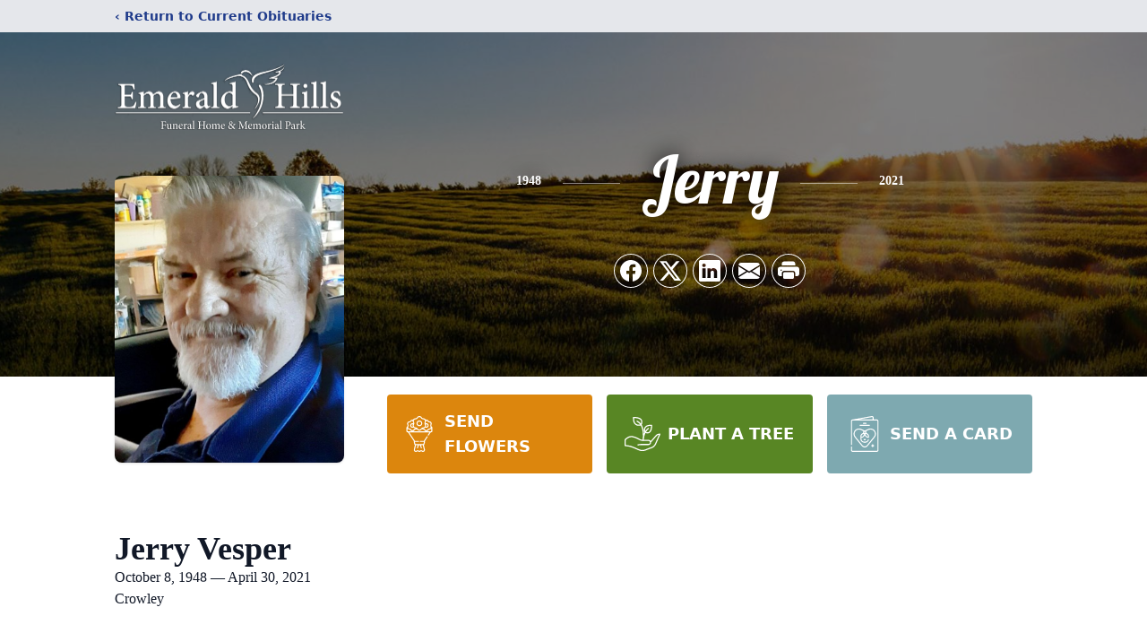

--- FILE ---
content_type: text/html; charset=utf-8
request_url: https://www.google.com/recaptcha/enterprise/anchor?ar=1&k=6Ld91k0mAAAAAJhlbkgMNdFEgiOL7cbM_2v3jinI&co=aHR0cHM6Ly93d3cuZW1lcmFsZGhpbGxzZnVuZXJhbGhvbWUuY29tOjQ0Mw..&hl=en&type=image&v=N67nZn4AqZkNcbeMu4prBgzg&theme=light&size=invisible&badge=bottomright&anchor-ms=20000&execute-ms=30000&cb=b7dk2ud5v1r4
body_size: 48679
content:
<!DOCTYPE HTML><html dir="ltr" lang="en"><head><meta http-equiv="Content-Type" content="text/html; charset=UTF-8">
<meta http-equiv="X-UA-Compatible" content="IE=edge">
<title>reCAPTCHA</title>
<style type="text/css">
/* cyrillic-ext */
@font-face {
  font-family: 'Roboto';
  font-style: normal;
  font-weight: 400;
  font-stretch: 100%;
  src: url(//fonts.gstatic.com/s/roboto/v48/KFO7CnqEu92Fr1ME7kSn66aGLdTylUAMa3GUBHMdazTgWw.woff2) format('woff2');
  unicode-range: U+0460-052F, U+1C80-1C8A, U+20B4, U+2DE0-2DFF, U+A640-A69F, U+FE2E-FE2F;
}
/* cyrillic */
@font-face {
  font-family: 'Roboto';
  font-style: normal;
  font-weight: 400;
  font-stretch: 100%;
  src: url(//fonts.gstatic.com/s/roboto/v48/KFO7CnqEu92Fr1ME7kSn66aGLdTylUAMa3iUBHMdazTgWw.woff2) format('woff2');
  unicode-range: U+0301, U+0400-045F, U+0490-0491, U+04B0-04B1, U+2116;
}
/* greek-ext */
@font-face {
  font-family: 'Roboto';
  font-style: normal;
  font-weight: 400;
  font-stretch: 100%;
  src: url(//fonts.gstatic.com/s/roboto/v48/KFO7CnqEu92Fr1ME7kSn66aGLdTylUAMa3CUBHMdazTgWw.woff2) format('woff2');
  unicode-range: U+1F00-1FFF;
}
/* greek */
@font-face {
  font-family: 'Roboto';
  font-style: normal;
  font-weight: 400;
  font-stretch: 100%;
  src: url(//fonts.gstatic.com/s/roboto/v48/KFO7CnqEu92Fr1ME7kSn66aGLdTylUAMa3-UBHMdazTgWw.woff2) format('woff2');
  unicode-range: U+0370-0377, U+037A-037F, U+0384-038A, U+038C, U+038E-03A1, U+03A3-03FF;
}
/* math */
@font-face {
  font-family: 'Roboto';
  font-style: normal;
  font-weight: 400;
  font-stretch: 100%;
  src: url(//fonts.gstatic.com/s/roboto/v48/KFO7CnqEu92Fr1ME7kSn66aGLdTylUAMawCUBHMdazTgWw.woff2) format('woff2');
  unicode-range: U+0302-0303, U+0305, U+0307-0308, U+0310, U+0312, U+0315, U+031A, U+0326-0327, U+032C, U+032F-0330, U+0332-0333, U+0338, U+033A, U+0346, U+034D, U+0391-03A1, U+03A3-03A9, U+03B1-03C9, U+03D1, U+03D5-03D6, U+03F0-03F1, U+03F4-03F5, U+2016-2017, U+2034-2038, U+203C, U+2040, U+2043, U+2047, U+2050, U+2057, U+205F, U+2070-2071, U+2074-208E, U+2090-209C, U+20D0-20DC, U+20E1, U+20E5-20EF, U+2100-2112, U+2114-2115, U+2117-2121, U+2123-214F, U+2190, U+2192, U+2194-21AE, U+21B0-21E5, U+21F1-21F2, U+21F4-2211, U+2213-2214, U+2216-22FF, U+2308-230B, U+2310, U+2319, U+231C-2321, U+2336-237A, U+237C, U+2395, U+239B-23B7, U+23D0, U+23DC-23E1, U+2474-2475, U+25AF, U+25B3, U+25B7, U+25BD, U+25C1, U+25CA, U+25CC, U+25FB, U+266D-266F, U+27C0-27FF, U+2900-2AFF, U+2B0E-2B11, U+2B30-2B4C, U+2BFE, U+3030, U+FF5B, U+FF5D, U+1D400-1D7FF, U+1EE00-1EEFF;
}
/* symbols */
@font-face {
  font-family: 'Roboto';
  font-style: normal;
  font-weight: 400;
  font-stretch: 100%;
  src: url(//fonts.gstatic.com/s/roboto/v48/KFO7CnqEu92Fr1ME7kSn66aGLdTylUAMaxKUBHMdazTgWw.woff2) format('woff2');
  unicode-range: U+0001-000C, U+000E-001F, U+007F-009F, U+20DD-20E0, U+20E2-20E4, U+2150-218F, U+2190, U+2192, U+2194-2199, U+21AF, U+21E6-21F0, U+21F3, U+2218-2219, U+2299, U+22C4-22C6, U+2300-243F, U+2440-244A, U+2460-24FF, U+25A0-27BF, U+2800-28FF, U+2921-2922, U+2981, U+29BF, U+29EB, U+2B00-2BFF, U+4DC0-4DFF, U+FFF9-FFFB, U+10140-1018E, U+10190-1019C, U+101A0, U+101D0-101FD, U+102E0-102FB, U+10E60-10E7E, U+1D2C0-1D2D3, U+1D2E0-1D37F, U+1F000-1F0FF, U+1F100-1F1AD, U+1F1E6-1F1FF, U+1F30D-1F30F, U+1F315, U+1F31C, U+1F31E, U+1F320-1F32C, U+1F336, U+1F378, U+1F37D, U+1F382, U+1F393-1F39F, U+1F3A7-1F3A8, U+1F3AC-1F3AF, U+1F3C2, U+1F3C4-1F3C6, U+1F3CA-1F3CE, U+1F3D4-1F3E0, U+1F3ED, U+1F3F1-1F3F3, U+1F3F5-1F3F7, U+1F408, U+1F415, U+1F41F, U+1F426, U+1F43F, U+1F441-1F442, U+1F444, U+1F446-1F449, U+1F44C-1F44E, U+1F453, U+1F46A, U+1F47D, U+1F4A3, U+1F4B0, U+1F4B3, U+1F4B9, U+1F4BB, U+1F4BF, U+1F4C8-1F4CB, U+1F4D6, U+1F4DA, U+1F4DF, U+1F4E3-1F4E6, U+1F4EA-1F4ED, U+1F4F7, U+1F4F9-1F4FB, U+1F4FD-1F4FE, U+1F503, U+1F507-1F50B, U+1F50D, U+1F512-1F513, U+1F53E-1F54A, U+1F54F-1F5FA, U+1F610, U+1F650-1F67F, U+1F687, U+1F68D, U+1F691, U+1F694, U+1F698, U+1F6AD, U+1F6B2, U+1F6B9-1F6BA, U+1F6BC, U+1F6C6-1F6CF, U+1F6D3-1F6D7, U+1F6E0-1F6EA, U+1F6F0-1F6F3, U+1F6F7-1F6FC, U+1F700-1F7FF, U+1F800-1F80B, U+1F810-1F847, U+1F850-1F859, U+1F860-1F887, U+1F890-1F8AD, U+1F8B0-1F8BB, U+1F8C0-1F8C1, U+1F900-1F90B, U+1F93B, U+1F946, U+1F984, U+1F996, U+1F9E9, U+1FA00-1FA6F, U+1FA70-1FA7C, U+1FA80-1FA89, U+1FA8F-1FAC6, U+1FACE-1FADC, U+1FADF-1FAE9, U+1FAF0-1FAF8, U+1FB00-1FBFF;
}
/* vietnamese */
@font-face {
  font-family: 'Roboto';
  font-style: normal;
  font-weight: 400;
  font-stretch: 100%;
  src: url(//fonts.gstatic.com/s/roboto/v48/KFO7CnqEu92Fr1ME7kSn66aGLdTylUAMa3OUBHMdazTgWw.woff2) format('woff2');
  unicode-range: U+0102-0103, U+0110-0111, U+0128-0129, U+0168-0169, U+01A0-01A1, U+01AF-01B0, U+0300-0301, U+0303-0304, U+0308-0309, U+0323, U+0329, U+1EA0-1EF9, U+20AB;
}
/* latin-ext */
@font-face {
  font-family: 'Roboto';
  font-style: normal;
  font-weight: 400;
  font-stretch: 100%;
  src: url(//fonts.gstatic.com/s/roboto/v48/KFO7CnqEu92Fr1ME7kSn66aGLdTylUAMa3KUBHMdazTgWw.woff2) format('woff2');
  unicode-range: U+0100-02BA, U+02BD-02C5, U+02C7-02CC, U+02CE-02D7, U+02DD-02FF, U+0304, U+0308, U+0329, U+1D00-1DBF, U+1E00-1E9F, U+1EF2-1EFF, U+2020, U+20A0-20AB, U+20AD-20C0, U+2113, U+2C60-2C7F, U+A720-A7FF;
}
/* latin */
@font-face {
  font-family: 'Roboto';
  font-style: normal;
  font-weight: 400;
  font-stretch: 100%;
  src: url(//fonts.gstatic.com/s/roboto/v48/KFO7CnqEu92Fr1ME7kSn66aGLdTylUAMa3yUBHMdazQ.woff2) format('woff2');
  unicode-range: U+0000-00FF, U+0131, U+0152-0153, U+02BB-02BC, U+02C6, U+02DA, U+02DC, U+0304, U+0308, U+0329, U+2000-206F, U+20AC, U+2122, U+2191, U+2193, U+2212, U+2215, U+FEFF, U+FFFD;
}
/* cyrillic-ext */
@font-face {
  font-family: 'Roboto';
  font-style: normal;
  font-weight: 500;
  font-stretch: 100%;
  src: url(//fonts.gstatic.com/s/roboto/v48/KFO7CnqEu92Fr1ME7kSn66aGLdTylUAMa3GUBHMdazTgWw.woff2) format('woff2');
  unicode-range: U+0460-052F, U+1C80-1C8A, U+20B4, U+2DE0-2DFF, U+A640-A69F, U+FE2E-FE2F;
}
/* cyrillic */
@font-face {
  font-family: 'Roboto';
  font-style: normal;
  font-weight: 500;
  font-stretch: 100%;
  src: url(//fonts.gstatic.com/s/roboto/v48/KFO7CnqEu92Fr1ME7kSn66aGLdTylUAMa3iUBHMdazTgWw.woff2) format('woff2');
  unicode-range: U+0301, U+0400-045F, U+0490-0491, U+04B0-04B1, U+2116;
}
/* greek-ext */
@font-face {
  font-family: 'Roboto';
  font-style: normal;
  font-weight: 500;
  font-stretch: 100%;
  src: url(//fonts.gstatic.com/s/roboto/v48/KFO7CnqEu92Fr1ME7kSn66aGLdTylUAMa3CUBHMdazTgWw.woff2) format('woff2');
  unicode-range: U+1F00-1FFF;
}
/* greek */
@font-face {
  font-family: 'Roboto';
  font-style: normal;
  font-weight: 500;
  font-stretch: 100%;
  src: url(//fonts.gstatic.com/s/roboto/v48/KFO7CnqEu92Fr1ME7kSn66aGLdTylUAMa3-UBHMdazTgWw.woff2) format('woff2');
  unicode-range: U+0370-0377, U+037A-037F, U+0384-038A, U+038C, U+038E-03A1, U+03A3-03FF;
}
/* math */
@font-face {
  font-family: 'Roboto';
  font-style: normal;
  font-weight: 500;
  font-stretch: 100%;
  src: url(//fonts.gstatic.com/s/roboto/v48/KFO7CnqEu92Fr1ME7kSn66aGLdTylUAMawCUBHMdazTgWw.woff2) format('woff2');
  unicode-range: U+0302-0303, U+0305, U+0307-0308, U+0310, U+0312, U+0315, U+031A, U+0326-0327, U+032C, U+032F-0330, U+0332-0333, U+0338, U+033A, U+0346, U+034D, U+0391-03A1, U+03A3-03A9, U+03B1-03C9, U+03D1, U+03D5-03D6, U+03F0-03F1, U+03F4-03F5, U+2016-2017, U+2034-2038, U+203C, U+2040, U+2043, U+2047, U+2050, U+2057, U+205F, U+2070-2071, U+2074-208E, U+2090-209C, U+20D0-20DC, U+20E1, U+20E5-20EF, U+2100-2112, U+2114-2115, U+2117-2121, U+2123-214F, U+2190, U+2192, U+2194-21AE, U+21B0-21E5, U+21F1-21F2, U+21F4-2211, U+2213-2214, U+2216-22FF, U+2308-230B, U+2310, U+2319, U+231C-2321, U+2336-237A, U+237C, U+2395, U+239B-23B7, U+23D0, U+23DC-23E1, U+2474-2475, U+25AF, U+25B3, U+25B7, U+25BD, U+25C1, U+25CA, U+25CC, U+25FB, U+266D-266F, U+27C0-27FF, U+2900-2AFF, U+2B0E-2B11, U+2B30-2B4C, U+2BFE, U+3030, U+FF5B, U+FF5D, U+1D400-1D7FF, U+1EE00-1EEFF;
}
/* symbols */
@font-face {
  font-family: 'Roboto';
  font-style: normal;
  font-weight: 500;
  font-stretch: 100%;
  src: url(//fonts.gstatic.com/s/roboto/v48/KFO7CnqEu92Fr1ME7kSn66aGLdTylUAMaxKUBHMdazTgWw.woff2) format('woff2');
  unicode-range: U+0001-000C, U+000E-001F, U+007F-009F, U+20DD-20E0, U+20E2-20E4, U+2150-218F, U+2190, U+2192, U+2194-2199, U+21AF, U+21E6-21F0, U+21F3, U+2218-2219, U+2299, U+22C4-22C6, U+2300-243F, U+2440-244A, U+2460-24FF, U+25A0-27BF, U+2800-28FF, U+2921-2922, U+2981, U+29BF, U+29EB, U+2B00-2BFF, U+4DC0-4DFF, U+FFF9-FFFB, U+10140-1018E, U+10190-1019C, U+101A0, U+101D0-101FD, U+102E0-102FB, U+10E60-10E7E, U+1D2C0-1D2D3, U+1D2E0-1D37F, U+1F000-1F0FF, U+1F100-1F1AD, U+1F1E6-1F1FF, U+1F30D-1F30F, U+1F315, U+1F31C, U+1F31E, U+1F320-1F32C, U+1F336, U+1F378, U+1F37D, U+1F382, U+1F393-1F39F, U+1F3A7-1F3A8, U+1F3AC-1F3AF, U+1F3C2, U+1F3C4-1F3C6, U+1F3CA-1F3CE, U+1F3D4-1F3E0, U+1F3ED, U+1F3F1-1F3F3, U+1F3F5-1F3F7, U+1F408, U+1F415, U+1F41F, U+1F426, U+1F43F, U+1F441-1F442, U+1F444, U+1F446-1F449, U+1F44C-1F44E, U+1F453, U+1F46A, U+1F47D, U+1F4A3, U+1F4B0, U+1F4B3, U+1F4B9, U+1F4BB, U+1F4BF, U+1F4C8-1F4CB, U+1F4D6, U+1F4DA, U+1F4DF, U+1F4E3-1F4E6, U+1F4EA-1F4ED, U+1F4F7, U+1F4F9-1F4FB, U+1F4FD-1F4FE, U+1F503, U+1F507-1F50B, U+1F50D, U+1F512-1F513, U+1F53E-1F54A, U+1F54F-1F5FA, U+1F610, U+1F650-1F67F, U+1F687, U+1F68D, U+1F691, U+1F694, U+1F698, U+1F6AD, U+1F6B2, U+1F6B9-1F6BA, U+1F6BC, U+1F6C6-1F6CF, U+1F6D3-1F6D7, U+1F6E0-1F6EA, U+1F6F0-1F6F3, U+1F6F7-1F6FC, U+1F700-1F7FF, U+1F800-1F80B, U+1F810-1F847, U+1F850-1F859, U+1F860-1F887, U+1F890-1F8AD, U+1F8B0-1F8BB, U+1F8C0-1F8C1, U+1F900-1F90B, U+1F93B, U+1F946, U+1F984, U+1F996, U+1F9E9, U+1FA00-1FA6F, U+1FA70-1FA7C, U+1FA80-1FA89, U+1FA8F-1FAC6, U+1FACE-1FADC, U+1FADF-1FAE9, U+1FAF0-1FAF8, U+1FB00-1FBFF;
}
/* vietnamese */
@font-face {
  font-family: 'Roboto';
  font-style: normal;
  font-weight: 500;
  font-stretch: 100%;
  src: url(//fonts.gstatic.com/s/roboto/v48/KFO7CnqEu92Fr1ME7kSn66aGLdTylUAMa3OUBHMdazTgWw.woff2) format('woff2');
  unicode-range: U+0102-0103, U+0110-0111, U+0128-0129, U+0168-0169, U+01A0-01A1, U+01AF-01B0, U+0300-0301, U+0303-0304, U+0308-0309, U+0323, U+0329, U+1EA0-1EF9, U+20AB;
}
/* latin-ext */
@font-face {
  font-family: 'Roboto';
  font-style: normal;
  font-weight: 500;
  font-stretch: 100%;
  src: url(//fonts.gstatic.com/s/roboto/v48/KFO7CnqEu92Fr1ME7kSn66aGLdTylUAMa3KUBHMdazTgWw.woff2) format('woff2');
  unicode-range: U+0100-02BA, U+02BD-02C5, U+02C7-02CC, U+02CE-02D7, U+02DD-02FF, U+0304, U+0308, U+0329, U+1D00-1DBF, U+1E00-1E9F, U+1EF2-1EFF, U+2020, U+20A0-20AB, U+20AD-20C0, U+2113, U+2C60-2C7F, U+A720-A7FF;
}
/* latin */
@font-face {
  font-family: 'Roboto';
  font-style: normal;
  font-weight: 500;
  font-stretch: 100%;
  src: url(//fonts.gstatic.com/s/roboto/v48/KFO7CnqEu92Fr1ME7kSn66aGLdTylUAMa3yUBHMdazQ.woff2) format('woff2');
  unicode-range: U+0000-00FF, U+0131, U+0152-0153, U+02BB-02BC, U+02C6, U+02DA, U+02DC, U+0304, U+0308, U+0329, U+2000-206F, U+20AC, U+2122, U+2191, U+2193, U+2212, U+2215, U+FEFF, U+FFFD;
}
/* cyrillic-ext */
@font-face {
  font-family: 'Roboto';
  font-style: normal;
  font-weight: 900;
  font-stretch: 100%;
  src: url(//fonts.gstatic.com/s/roboto/v48/KFO7CnqEu92Fr1ME7kSn66aGLdTylUAMa3GUBHMdazTgWw.woff2) format('woff2');
  unicode-range: U+0460-052F, U+1C80-1C8A, U+20B4, U+2DE0-2DFF, U+A640-A69F, U+FE2E-FE2F;
}
/* cyrillic */
@font-face {
  font-family: 'Roboto';
  font-style: normal;
  font-weight: 900;
  font-stretch: 100%;
  src: url(//fonts.gstatic.com/s/roboto/v48/KFO7CnqEu92Fr1ME7kSn66aGLdTylUAMa3iUBHMdazTgWw.woff2) format('woff2');
  unicode-range: U+0301, U+0400-045F, U+0490-0491, U+04B0-04B1, U+2116;
}
/* greek-ext */
@font-face {
  font-family: 'Roboto';
  font-style: normal;
  font-weight: 900;
  font-stretch: 100%;
  src: url(//fonts.gstatic.com/s/roboto/v48/KFO7CnqEu92Fr1ME7kSn66aGLdTylUAMa3CUBHMdazTgWw.woff2) format('woff2');
  unicode-range: U+1F00-1FFF;
}
/* greek */
@font-face {
  font-family: 'Roboto';
  font-style: normal;
  font-weight: 900;
  font-stretch: 100%;
  src: url(//fonts.gstatic.com/s/roboto/v48/KFO7CnqEu92Fr1ME7kSn66aGLdTylUAMa3-UBHMdazTgWw.woff2) format('woff2');
  unicode-range: U+0370-0377, U+037A-037F, U+0384-038A, U+038C, U+038E-03A1, U+03A3-03FF;
}
/* math */
@font-face {
  font-family: 'Roboto';
  font-style: normal;
  font-weight: 900;
  font-stretch: 100%;
  src: url(//fonts.gstatic.com/s/roboto/v48/KFO7CnqEu92Fr1ME7kSn66aGLdTylUAMawCUBHMdazTgWw.woff2) format('woff2');
  unicode-range: U+0302-0303, U+0305, U+0307-0308, U+0310, U+0312, U+0315, U+031A, U+0326-0327, U+032C, U+032F-0330, U+0332-0333, U+0338, U+033A, U+0346, U+034D, U+0391-03A1, U+03A3-03A9, U+03B1-03C9, U+03D1, U+03D5-03D6, U+03F0-03F1, U+03F4-03F5, U+2016-2017, U+2034-2038, U+203C, U+2040, U+2043, U+2047, U+2050, U+2057, U+205F, U+2070-2071, U+2074-208E, U+2090-209C, U+20D0-20DC, U+20E1, U+20E5-20EF, U+2100-2112, U+2114-2115, U+2117-2121, U+2123-214F, U+2190, U+2192, U+2194-21AE, U+21B0-21E5, U+21F1-21F2, U+21F4-2211, U+2213-2214, U+2216-22FF, U+2308-230B, U+2310, U+2319, U+231C-2321, U+2336-237A, U+237C, U+2395, U+239B-23B7, U+23D0, U+23DC-23E1, U+2474-2475, U+25AF, U+25B3, U+25B7, U+25BD, U+25C1, U+25CA, U+25CC, U+25FB, U+266D-266F, U+27C0-27FF, U+2900-2AFF, U+2B0E-2B11, U+2B30-2B4C, U+2BFE, U+3030, U+FF5B, U+FF5D, U+1D400-1D7FF, U+1EE00-1EEFF;
}
/* symbols */
@font-face {
  font-family: 'Roboto';
  font-style: normal;
  font-weight: 900;
  font-stretch: 100%;
  src: url(//fonts.gstatic.com/s/roboto/v48/KFO7CnqEu92Fr1ME7kSn66aGLdTylUAMaxKUBHMdazTgWw.woff2) format('woff2');
  unicode-range: U+0001-000C, U+000E-001F, U+007F-009F, U+20DD-20E0, U+20E2-20E4, U+2150-218F, U+2190, U+2192, U+2194-2199, U+21AF, U+21E6-21F0, U+21F3, U+2218-2219, U+2299, U+22C4-22C6, U+2300-243F, U+2440-244A, U+2460-24FF, U+25A0-27BF, U+2800-28FF, U+2921-2922, U+2981, U+29BF, U+29EB, U+2B00-2BFF, U+4DC0-4DFF, U+FFF9-FFFB, U+10140-1018E, U+10190-1019C, U+101A0, U+101D0-101FD, U+102E0-102FB, U+10E60-10E7E, U+1D2C0-1D2D3, U+1D2E0-1D37F, U+1F000-1F0FF, U+1F100-1F1AD, U+1F1E6-1F1FF, U+1F30D-1F30F, U+1F315, U+1F31C, U+1F31E, U+1F320-1F32C, U+1F336, U+1F378, U+1F37D, U+1F382, U+1F393-1F39F, U+1F3A7-1F3A8, U+1F3AC-1F3AF, U+1F3C2, U+1F3C4-1F3C6, U+1F3CA-1F3CE, U+1F3D4-1F3E0, U+1F3ED, U+1F3F1-1F3F3, U+1F3F5-1F3F7, U+1F408, U+1F415, U+1F41F, U+1F426, U+1F43F, U+1F441-1F442, U+1F444, U+1F446-1F449, U+1F44C-1F44E, U+1F453, U+1F46A, U+1F47D, U+1F4A3, U+1F4B0, U+1F4B3, U+1F4B9, U+1F4BB, U+1F4BF, U+1F4C8-1F4CB, U+1F4D6, U+1F4DA, U+1F4DF, U+1F4E3-1F4E6, U+1F4EA-1F4ED, U+1F4F7, U+1F4F9-1F4FB, U+1F4FD-1F4FE, U+1F503, U+1F507-1F50B, U+1F50D, U+1F512-1F513, U+1F53E-1F54A, U+1F54F-1F5FA, U+1F610, U+1F650-1F67F, U+1F687, U+1F68D, U+1F691, U+1F694, U+1F698, U+1F6AD, U+1F6B2, U+1F6B9-1F6BA, U+1F6BC, U+1F6C6-1F6CF, U+1F6D3-1F6D7, U+1F6E0-1F6EA, U+1F6F0-1F6F3, U+1F6F7-1F6FC, U+1F700-1F7FF, U+1F800-1F80B, U+1F810-1F847, U+1F850-1F859, U+1F860-1F887, U+1F890-1F8AD, U+1F8B0-1F8BB, U+1F8C0-1F8C1, U+1F900-1F90B, U+1F93B, U+1F946, U+1F984, U+1F996, U+1F9E9, U+1FA00-1FA6F, U+1FA70-1FA7C, U+1FA80-1FA89, U+1FA8F-1FAC6, U+1FACE-1FADC, U+1FADF-1FAE9, U+1FAF0-1FAF8, U+1FB00-1FBFF;
}
/* vietnamese */
@font-face {
  font-family: 'Roboto';
  font-style: normal;
  font-weight: 900;
  font-stretch: 100%;
  src: url(//fonts.gstatic.com/s/roboto/v48/KFO7CnqEu92Fr1ME7kSn66aGLdTylUAMa3OUBHMdazTgWw.woff2) format('woff2');
  unicode-range: U+0102-0103, U+0110-0111, U+0128-0129, U+0168-0169, U+01A0-01A1, U+01AF-01B0, U+0300-0301, U+0303-0304, U+0308-0309, U+0323, U+0329, U+1EA0-1EF9, U+20AB;
}
/* latin-ext */
@font-face {
  font-family: 'Roboto';
  font-style: normal;
  font-weight: 900;
  font-stretch: 100%;
  src: url(//fonts.gstatic.com/s/roboto/v48/KFO7CnqEu92Fr1ME7kSn66aGLdTylUAMa3KUBHMdazTgWw.woff2) format('woff2');
  unicode-range: U+0100-02BA, U+02BD-02C5, U+02C7-02CC, U+02CE-02D7, U+02DD-02FF, U+0304, U+0308, U+0329, U+1D00-1DBF, U+1E00-1E9F, U+1EF2-1EFF, U+2020, U+20A0-20AB, U+20AD-20C0, U+2113, U+2C60-2C7F, U+A720-A7FF;
}
/* latin */
@font-face {
  font-family: 'Roboto';
  font-style: normal;
  font-weight: 900;
  font-stretch: 100%;
  src: url(//fonts.gstatic.com/s/roboto/v48/KFO7CnqEu92Fr1ME7kSn66aGLdTylUAMa3yUBHMdazQ.woff2) format('woff2');
  unicode-range: U+0000-00FF, U+0131, U+0152-0153, U+02BB-02BC, U+02C6, U+02DA, U+02DC, U+0304, U+0308, U+0329, U+2000-206F, U+20AC, U+2122, U+2191, U+2193, U+2212, U+2215, U+FEFF, U+FFFD;
}

</style>
<link rel="stylesheet" type="text/css" href="https://www.gstatic.com/recaptcha/releases/N67nZn4AqZkNcbeMu4prBgzg/styles__ltr.css">
<script nonce="HSGdabxmKzWoRW-FtwC6Sw" type="text/javascript">window['__recaptcha_api'] = 'https://www.google.com/recaptcha/enterprise/';</script>
<script type="text/javascript" src="https://www.gstatic.com/recaptcha/releases/N67nZn4AqZkNcbeMu4prBgzg/recaptcha__en.js" nonce="HSGdabxmKzWoRW-FtwC6Sw">
      
    </script></head>
<body><div id="rc-anchor-alert" class="rc-anchor-alert"></div>
<input type="hidden" id="recaptcha-token" value="[base64]">
<script type="text/javascript" nonce="HSGdabxmKzWoRW-FtwC6Sw">
      recaptcha.anchor.Main.init("[\x22ainput\x22,[\x22bgdata\x22,\x22\x22,\[base64]/[base64]/[base64]/[base64]/[base64]/UltsKytdPUU6KEU8MjA0OD9SW2wrK109RT4+NnwxOTI6KChFJjY0NTEyKT09NTUyOTYmJk0rMTxjLmxlbmd0aCYmKGMuY2hhckNvZGVBdChNKzEpJjY0NTEyKT09NTYzMjA/[base64]/[base64]/[base64]/[base64]/[base64]/[base64]/[base64]\x22,\[base64]\x22,\x22w6IsCG0dOSx0wojCojQRcn7CsXUqEMKVWA08OUhYRQ91AcOTw4bCqcK4w7tsw7E8bcKmNcOowrVBwrHDv8OeLgwJAjnDjcOiw4JKZcO7wqXCmEZxw77DpxHCs8K5FsKFw6lOHkMFODtNwrJSZALDq8KNOcOmTMKCdsKkwrjDv8OYeHB5ChHCqsO2UX/CpkXDnwA4w6hbCMOxwrFHw4rCuERxw7HDn8KqwrZUB8KuwpnCk3LDvMK9w7ZDLDQFwprCscO6wrPCjhI3WWg+KWPCisKMwrHCqMO0wqdKw7Ikw4TChMOJw51Gd0/Cul/[base64]/Ckj/DmMKHwoTDhkkYbWwvwok4wrkmw5rCrUbDrcKcwqHDgRQpKwMfwrcuFgc1RCzCkMO3JsKqN0ZtADbDvcKrJlfDm8KRaU7DgMOkOcO5wrIbwqAKaT/CvMKCwobChMOQw6nDkcOKw7LClMOvwoHChMOGQsOIcwDDtEbCisOAYcOYwqwNdClRGQzDqhEyfUnCkz0dw6smbW9/MsKNwqfDmsOgwr7CnXjDtnLCiFFgTMOHaMKuwolwPH/Cindlw5h6wrPChidgwoLCoDDDn1gRWTzDjAnDjzZGw4gxbcKKM8KSLX7DssOXwpHCkMKSwrnDgcOuF8KrasOkwpN+wp3DosKywpITwoHDlsKJBkvCqwk/wrHDqxDCv0vCisK0wrMNwqrComTCmAVYJcOlw7fChsOeJBDCjsOXwrM6w4jChjbCvcOEfMOWwpDDgsKswqEVAsOEFsOsw6fDqhnCuMOiwq/[base64]/CpyLDicKzwq4mwoLDq2XCt0pLwokSw5bDmQIWwrB+w5XChlPCngd2H0xwcyhPwp7Cg8OtJsKAfT0QY8O0wrDCrsOjw5XCnMO2wqANfgLDoTE7w64+XcKewpHDpHTDr8KSw4srw7/[base64]/DtUHDs1RawrgLX8Kvw6whwo/Ch8Kow7bCqDJsYMKdTMOgFQHCpiXDhMKnwolJesOVw4cfUMOAw7Jkwr1bCMOND0fDgBLCk8KHMDIMw5kwBjbCogJzw5/[base64]/[base64]/wqnClksbw7rDs1bDu8OpbWghPEIOw6fDqGQ+w7hUEBoZZiNqwotnw5XCvzzDlgLCtXlSw5AUwqIVw4JbZcKmBXrDpG3DvcKJwrpIPkhwwozCjjgHSsOASMKIHsOkFk4kBsKiBxpxwoQFwoZvd8KkwpXCocKSY8O/[base64]/OMKUw78iw6M0dAYaXSFxw4PDoDNkw4HCgC7CugdcFBvCs8OiS0DCvMOUasOWwrYmwq3CtEJIwpgUw5FZw7zCo8OcU0/[base64]/[base64]/Cpjd3w5PDiMOuXcOwPjoVXRrCiiXCqsK6wr7Dn8Ohw47Do8Ovwo8nw7LCmsKkAS4awrISw6LCtU/ClcO6w5BQG8K2w7czUMKWw6ZXw7QAM1/Do8OQB8OgS8KZwpvCscOWwqdeZ2YGw47CvGRbYmrCmMORFzpDwr/DscK2wo0ba8Ohb0Z9GcOBM8OkwoXDk8KqBMObw5zCtMO2dsOTJcOWe3BYw4A5Pg0PacKVEUlwclzChMKEw7smW0FZEsKyw47CrQMhCkVTIsK6w4DCm8OFwqfDgsK3B8O9w4jDtMKWWGTCo8O/w4/Cs8KTwqRdVsOtwpzDmk/DogzCmsOcw6LDgHvDr3kfD10Zw6s6csKxGsKKwp5Kw7Zqw6rDpMKFwrNww6TDvB1Yw69KeMOzKWrDl30Hw5tdwqsrQhjDvVdmwq4Md8OdwosGSsOywq8Xw58LbcKYAVUbKcOCGcKsZlgCw4VTTCLDlcOwG8KRw6jDtF/DgV7ClsKAw7LDoEdySsOew5LCjMOvNcOLwotTwq3DtsOwasK2G8Ohw5bDqMKuIVxAw7suesK4C8OSwqrDscKVLxJ7YMKhdsOSw4cKwr/DosO4IsKtdcKZWHjDkcKxwqlHbcKdHiFtC8Omwr1XwrNXSsOiJMOxwo1dwq07w5HDn8O1HwrDlcOowpE/dSDDgsOeE8O/TXvDtVHCscODaC07PMO7a8KFAhh3ZcOJUMKRU8KmcMKHOBA7W1wFacKKJB4JOQvDuWo2w4F4U1pyR8OCa1vCkW1aw6BNw7JmdlQ4wp3ChsKyPjdGwoRRw5VNw6HDpjzDk1bDt8KaY17CmX/[base64]/Ci3fCv8Otw4J6wqHDnMO5wr1KFxXCmcK6YMK3YMKBccOmTsOpV8KpLzZTekPCrWLCksOzbknCpsK9w5XCrMOlw6HDpivCsSpHw6TCnFx0AC/Dv2cfw6zComnDox4YIDXDiB0nFMK6w6FmJVjCu8OYDsO6wp7CqcKMw67CrMKUwqwpw54GwqHCtisLOEUrAMKCwpZOw458wqkvwp3CusOYHMK0PsO3SEBOC3M4wpRQJcKzIMOtfsO7woIHw7Mgwq7Csj9zcsKmw7TDisOJw5ADwrnCmk/Di8ORaMKlHVIaWVLCk8OAw7/DncKKw5jCrBXDv0wXwo8Ud8KlwrrCoBbCk8KLdMKpCD3Dg8OwV2lVwprDusKMQW3Cm0wOwq3DnQoHIX0lEgRuw6d6VW8bw6/[base64]/CkCvClcKrw6zCoB/CtcKbMynDiHg2w5N4w4/[base64]/f2IuBWrCncO1G8KVw67Cg3bDmMOVwr7CvcK6wr7DmAk/BhjCsxHCsFlYAhcew7dwT8K/Lg9PwoPCphLDimTChMKjDsKNwrIlWcOQwo3CvTvDnCsDw63CtMK/dlMFwrnChH5HQcKECGzDgcObMcOkwoAdwpMCw59Ew6LDjjrDnsKzwrF/[base64]/[base64]/DrRHCtCVWw5HDocOxw5/[base64]/w6kAVcOsM8KxRwl4wq3DhSrDtsKoSz0VQR8/ORHCpQt7cxY9wqJkU1hKXcOQwrMowqnChcOww5/DlsOyLSITwqbCs8ORO2gWw7jDu2Q3WsKOLnpFWRrDjMOPw7nCq8OgV8ORD0shwpRwCgHCpMOHB3/CsMOYQMKrfUzCjsK1MTE9PMK/SnnCpMOsSsKbwqjCiA57wrjCqHwBC8OmJsOjb1UPwrLDj3R3w6gdRiwvbWMASMORX24WwqsVw43CgB4bcgvCrjTCtcK4eUI0w6VZwpFRNMOGBEhHw7/Dm8Ksw6A2w5PCjn7DvMOmIBc6ZhkSw5YeR8K3w7nCilQSw5bCnhkNVjPDosO/w4LDpsOfw5kTwrHDrAJ9wqDCqMOmOMKgwqgTwrPDnA/Dl8OPHgNOHcKWwpc7FXQDw45fMAgWOMOYK8OTw5fDpsOtLzIzOjkoAcKDw41awoxZNDbCl1MBw6/[base64]/[base64]/w4XCmC42w75zI0MEwrFjDhISclh6wrdoTsK4OsKdGlMhaMK0dBrDrXfCqAPDjcKzwqXCg8KKwohAwrYbQcO7CMOyN3t8wpQPwpZrfk3DtMOfPQVYwrjCgk/CigTCt03CvjrDscOkw7tOwqwOw5k0a0TCrFjCmmrDn8OLSTREQ8O3XHwBT0LCoTo6D2rCoiReUsOOw5hKDB8XUynDmcKbGXhnwqDDtwPDhMKdw5ooIkfDp8OtP3jDmzkfV8KafEE1w5nDjTfDmcKzw6tIwrADfsOscmLCrsKLwrZpQ3/[base64]/DuxcccRF4w53Ci8KTw6MiwonDlMO7BhnCqj/DvsOZHMKuw4LCojTDlMOVLMKXRcOQeWlrw7sqRcKSUMOCMMKzw7zDoRLDusObw6oYI8OyFUzDu08KwrhOU8OtOXtOTMKIw7cAeF7DumPDvy3DtAnCl1wdwo0ow5/[base64]/JwDCsMOwXWlKYw4Cwq4OKDEKcMO7X05/DFcmAwhlJ8O5M8O/S8KoaMKvw685BMKVAcOLdRjDv8OBLCTCohvDj8O4TMOrcUVaRsKmaizDkMOEecOww6BeSMOYQEfCnkcxT8K+wrHDs1PDn8KkBy4bHDLChjRXwokRYMKXw5XDvDYrw4AbwqHDjl7CtUnChXHDqcKfw51eEsKNJcKXw6VdwqfDpy/DiMKTw6bDtsOeO8OFXcODDjM3wqTCrxrCgBDDhl9+w4Z7w7XCsMOIw5d2SMKLQcO5w4zDjMKKdsKIwpTCn1nCgX/CvA/CrxZrw75cYsKtw7hlTHQhwrrDtWg7XD3DsnDCrMOuSmZ2w53CiSLDmnMEw6JQwovCj8O2w6V+Y8KTf8KZeMO5w54jw67CsQ4JOMKCEsKkw4jCosKCw5LDrcOrdsOzw6nCh8OOwpDCisKLw6hCwqtmYHgFOcKdwoDDjsOJFBZcTF0Ywp0oGzXCqMKHPMOGw4fCjcOnw7/Dn8OdHsOKGjPDusKJRsOWRTjDscKkwoRgw4vDscOXw6vDsR/Ci3HDocOLRzjClHHDiFVzwqrCvcOlwr0lwrDCkMOTIcK+wrvDi8KNwrB6K8KAw4PDhjnDtUjDqD7Dkx3Du8OMcsKawofDosOGwqLDmMOZw4zDq2nCr8OFI8ONdhPCncOzD8Ocw4YdXkpUEMKicMKlby8cdl7Cn8KLwo3CoMOEwqoIw5seHBPDg1/DvmHDqMOVwqDDuUgLw5M1Th0bw7XDrC3Dlg1uI1jDjARww7/[base64]/CrirCoBBHw5LCgjTCnlxwXcOBwr/DgmDCgWJJw6nCnsOHMCPDpMOaU8OeflkAXWjCvTBqw74bwqDDvF7DgSglw6LDqcK8PsOdNcKHw63CncK7w7dOLMO1AMKROXzCkQ7DpXkUCXjCnsK6wqB7LVhSwr7Ct0w2eC7Cv1sDP8KuWUt/[base64]/PsKWw6cLXAnDqcO/R8OPf8OxVSvClU7CuiTDrDjDp8KgQMOkCMOqDkTCpGDDpgTDlMOtwpbCrcK9w7kfUMOBwqpENhjDrVbCnjnCrVfDsxBqfV3DhMODw47Dv8KzwoTCmXtERlnCpmZXDcKVw4PCqcKRwqLCoyLDkBQka0kLCi1rQE/Dm0DCj8KcwqXCicKoVcOXwrfDo8KGcUjDuFfDoyDDvsOtIsONwqrDpcKvw6/Du8KmWTtOwpQIwrTDhnNbwpnDpsO3w50pwrxMwr/CusOecTfCqg/DmsKCwqt1w7Q0XcOcw4PCuxXDm8Oiw5LDp8OlZjbDu8O5w4TDrAzCu8KDbWvCii0kw4zCvcOuwpg4HsOZw4bCpk5+w5xTw5fCosODYsOkJzPCjMORW1vDsHgewr/CoB4Twqtow5xcSmDDnk1aw4NJw7Qmwoh8wpJBwoxkUn3CpmTCocKuw6vCg8K4w4Q5w6ROwodOwp/Dp8OiDS8Kw7Qywp0NwoXCjB7DlMOwecKCK1/CnGp0LMOocGt3d8KFwr/DvCHCrAQfw6R0w7XDlsKuwox1S8KYw7Mrw7peKzouw6JBGVE8w57DkxbDusOkFsOoHsOxMUgwXi1Kwo/[base64]/wo7Clig1wrR/LMKYSVs6ZcKLwq7DhyvCnA1ZwqvCh3zDgsOgw4PDtjXDq8ORwqzDqsOrfcOnRHHDvcOQHcOuMiJgclVcSF3CjU5Lw5rClVfDrjTChsOjD8K0aFpdcjzDtMKCw418JCbCnsKnwrLDgsK9w7QiM8KxwptTTcKkMsKGVcOzw6zDm8KQKm7CoD96K3ohw4IvR8OFdyZ/TsKfwovDlsOew6F7GsOMwoTDuSt5w4bDncORw6bDj8KRwptMwqbCr2jDpTHCu8K0wq7Do8Ouw4jCh8KKwobCjcObGEItQsOUw6VBwq08eWrComHCo8K4wr3DmcOVEMK9wp7Cj8O7B0wNbyAsXsKdZ8OCw5TDrWnChAMnw4zChcK/w7zDnSzDtXPDqzbCiyfCiUgLwq8GwoABw7JLwpvDvxsNw4tMw7vChsOQNsKOw7keL8Kew6/DnjnCnmBEUmtTLcOldkzCnsO6w59FQWvCq8K4K8K0BDB8wq1zQ3FEEUItwrZVU3kiw7l1w5xybsOqw79OLsO9wp/ClXt7ZsKhwoDCusOEU8OHY8O8UHrDvcK7w7t3w7cEwqlFcMOCw6lMw7HDvsKSKMKvHlTCnMKPw4/[base64]/ClcKRwoEOwqHDkMK2wqI2S0FVdmMBw6sWfsOjw7YtQMKdWylZwqTDqMOnw5vCv0R1wqBQwq3Ciw/DqxhkN8KHw7PDsMKZwq5faAbDkgbDjsKcwpZCw7s/w6Znwq1hwowtVFPCmR1FJRwmBsK8elfDqsK5OWfCqUIvGElywp8/worCvwwMwrEKPRDCkypJw4nDrTBkw4HCilXDnQgMJMO3w4zDl1cIwqDDk19Cw79FFsKBZcKidMOeIsKhK8K2fmcvw7VrwqLCkCJjLRYmwpbCjsKBHmxVwp7DpUonw6oSw5/CoHDDoQ3ChFvDn8OlacO4w6Viwqw6w440GcOCwpPDo1s5VsO+XTnDlVbDtsOtahTDrSBiSENtWsK0Lw1YwoYqwr7Ds2dMw6XDncKjw4jCmS8MBsK/wrDDqcOiwrkdwowEFEYacjvDuiHDlXLDrWTCvcOHLMK6wqDCqB/Co3sBw4oIDcKoa0HCt8KBw5zClMKPNsOAdh5+w6hfwqI/[base64]/wrbDoB8eK8KPC2jCmWMswohxwp3CuMKMCQdQOsKJbMOeQQ7Dux3DpcO4KVprZXkXwrbDj2TDqFrCojDDmMO2IsK/JcK7wonCrcOYJCV1wpfCmcKMSgFVw7XDsMKwwpfDs8OcXMK6TARFw6UQwooGworDhMOZwpwkL03CkMKgw4t5YAkXwpE9K8K4Og/[base64]/DqMORwqbDt8K6JcKgQGhzw7nDviI4EcKOw4oVwr5Gw7JeMRBwbMK1w6dOHAZKw69iw63DrHE1TcOIeiIKIFfCs1PDv2FCwrh5wpXCqMOUI8KafF9edMOHPcO/wogcwrN6PyXDoQ9EFcK8ZWHCgTXDh8Opwo80UcKrXMO0woFUwrxww7LDrhllw5crwoFIQ8O4A1o1w6rCu8KSKDDDqcOSw4hQwpBzwoADX3DDlDbDiWzDkkEKcAdlYsKWBsKyw7QmAxrCg8Kxw4/CosK4OE7DkyvCisKzGcOVF1PCjMOmw4tVw682wpjCh08rw6rDjgrCpcKLw7VqPDQmw611wqzCkMOXRinDvQvCmMKJbMOccWN4wrnDngTDnA4/dMKnw4V6RsKnfGx9w5gLZcOKYcKpVcKAD00SwqkAwpDDn8OJwpfDgsO4wqxuwpXDjcKTa8KAPMKUcWPCv2nDkT3CuXc4wq/DhMOjw48nwpzCvMKYIsOswotow6PCusO5w7PDgsKmwp7DvVjCshbDmz1uNcKeKsO0fhIVwqkLwoVHwo/DisOaI0TDqwpQGMOQRzHDs0NVWMOjwobCm8K6woHCk8ObUUDDrcK7w6ggw6LCjFjDlC1qwqbDmitnwq/DncOjB8KIw4/[base64]/wofCrcKfUMOFd2LDrChqwrtgw49DGzXCj8K2M8KYw5otR8O7bEPDtsO/wq7Clzgnw6F3aMKMwrVcM8OqVG1/w4IEwoLCqsOzw4Zkw4Qaw5QOXFLCnMKSwrLCs8OdwoE8BMOiwqXDolgPw4jDs8OkwojCh01QKcORw4lIEGJcC8ODwpzDtcKmwrgdbTBUwpYrw6XDjFrCoSl/Z8Kzw6bCtRPCm8KKZsOye8Oewo5QwqlyHjxewoDCp2bClMOwD8OIw41Qw4RcMcOiwp9lw77DuhBGLDopX3Row4t6YMKew6xyw6vDgsOJw7Ibw7jDlH/DjMKuwozDiH7DuB05w6kEMnzCq2B/w6zDjm/CiA3CqsOjw5vCi8KeJMKJwqNXwrotdj9XYWtiw6Ubw6fDsnfDkMO+woTCnMKTwozDsMK1f1lANx4fb2ReBCfDsMKWwoYTw6V9PsKkOsOOwoTCusOyGcOjw6/[base64]/RB9Qw67CtGFmwpJbBsOPC8OPNwUNHxBlwoLCp1Jjwo3CmRTCl0XDpcO1dnfCvQwFQsO2wrVQwo4MGMKhNHIeRsOZRsKqw4FPw7UfNldLWMOdw4fCqcOhLcKzYzDCqMKTccKUwp/[base64]/[base64]/[base64]/Cq8KEPkw9wofCq8Kuw7LDm0TCm8OyAMOMV18NDBNGSsOowonDpW9+XTvDmsOQwrTDrMKBIcKpwqBbcRXCsMOffAk2w6/CqMOFw4Iow6ADw6PDncKldGMGesOtJ8Kww4vCvMOhSsKhwpEgPMKJwqXDkD0FX8K4QcOSKcOkAsKgKRHDj8OdUlppChhGwq5DPx5aLcKbwo1BYzVAw4VKwrjCjirDk2VGwq1ldxPCicK9wrAxEMKrwqIvwqzDt0jCvDwhDmfCi8K6OcOXN0/[base64]/[base64]/[base64]/DmMO7TBfDmRgEdkp1NTopwpFlwocDwpt2w5d6IiLCnx3Cg8KEwqsFw69aw6bCnEgwwpjCrTnDhcKIw6zChnjDnwLCkMOzExt9DcOWwolcwr7ClcKjwpo/[base64]/DhsKSwp0/w44ue3IZKgVWwq4ywpHCiVUuWsKVw5LCiywVAAzDgyB/[base64]/KggOPMOtw6bCjwrCn0g6wqTDtcOowp3CsMOPw4XCs8KrwoUAw5nCvcK3CMKOwq3CpyNQwqkjU1rChMK6w5nDksKYIMOif0zDlcOVUxfDlknDo8OZw4YaEsKSw6/Dg0/DncKrYwdBPsONb8OPwoHDnsKJwp8Iwp7DlHNHw6nDjMKSw6hvSMOTacK1MQnClcOTUcKjwqkGamQvSsKfw6wYwrxlJcKHL8Kjw4zDhwvCp8OxO8O7Zi/DjsOueMOgKcOOw5cOwp7Cj8OYejMlbMKZNx4Nw75Nw4RMBzcCZ8OZdB1yUMK7OSbCpSrCqsKtw65hw7HDg8OYw7/CnsOlW1EWwqtiV8KoXSTDiMK0w6UteUE7wp/CtAzCsy4wL8KdwpF7wokURsKHb8KjwqjDvxhqUj94DnTDiVrDuyvCpcO4w5jDm8KQO8OsXFcOw53DjTwWRcKnwqzCql8hHUTCvitLwqNwE8KmCjTDlMObDcK+NxZ5YQYuAMOvBQ/Dj8Ozwq0HNX40wrDCgVdYwpbDp8OTaBlNcDp6w5FvwqXCscOvwpTDlyLDu8OTVMO9wpbCln3CjXHDtCFcbcO1WzPDh8KzMcOCwohbwqHCqAjCm8Ohwr9Yw6duwobCumBcYcK6H28Cwo1Lw788woHCtRIAMMKHw75rwpfDmcO1w7HDkzcpLX3DhMKYwq8Fw7LClwE/Q8OYLMOTw51Bw5pZZlvDncOkw7XDgzpOwoLCuRlqwrbDr2cGwo7Dv2tvw4ZrFDrCnkTDpcK7w5HCscKkw60KwoXCqcKtDFDCoMOWKcKxwq5LwpkXw6/CqUIWwrgMwqrDow5NwrPDuMOrwpIYdyjDuCMWw4DDnRrDi2rCjsKMLcKPWsO6w4zCt8KCw5TCjMKmKcOJwrXDlcKUwrRhw5hyNTEgXzQtYsOQch/[base64]/LMKSw4TCnyrDuMKPwrcgYcO2K0ZnwovDiGDDjGzCrl7CtcOXwqBDbcK/[base64]/wqNOw5nCiVYtwqDDg3hVwpHCsTFDw4XDp0JYallcasOrw78+OsKoHsOwTsO6PMOnbEkCwpMgIEzDgsO5woLDpEzCkA86w5JeOcO5D8KYwojDtXZZe8O+w4LCvhV0w57ClcOOwpBqwo/CocKGFxHCusOHRjkEw4/[base64]/[base64]/DqsKofw99wo99wpUIwp3DvR7CgmTChMOIw6/DvcKDKgx3NcKwwq/DjnbDujYBBsOSH8O2w6YLHsO+w4fCkMKiwojDv8OvEi1tQ0DDu0XCtsKLwpPCpVBLw4bDkcOmXG3CkMKRBsOFBcO4w7jDnw3ClnpGambDtVo8wr7DgTdhR8K9EcKbannDvErCiWc0c8O5GcO5wrbCkGAmw7fCscKmw6F6Jx/DolFuGCfDpxUhwqnDtXnCmn/CgyhXwo0twpXCsCVyFk4tc8KkInccacOtwrwewpYjw4UrwrweSD7DhwUyC8OlacOLw43ClMOXw57Ckw0+ScOSw6YybsO9I2odXnwWwoY2wpRTwqzDrsKPZcO9w7fDl8KhZSMVeU/DhMOrw48Nw7d2wpXDohXCvsOQwoVKwrPCnA3CqcOCSUEMByDDtsOzcHIzw6TDjQvCgsOswqZvFXJwwrIlBcO4R8OUw49VwoB+M8Klw4jCmMOqOcKowqNCBz3Dk1N6AsKzVTTClFg/wrDCpmE1w7t5e8K5PULCuwrDkcOARFTDhFIrw71+CsKaTcKyLUwccg/CiWfCh8OKalDCjx7DvkwCdsKZw7RNw4bCjcK+TChDJ00RP8OGw7fDrcOVwrDCtE1Ew5U/a3/CtsKXDljDrcOwwr4JAsORwpjCqgAKc8KlRVXDmw7CscKeTSxuw7N4XkXCqR8GwqvCrQLCq2xww7JXw6jDgFcNLcOkfcK7wqEfwoMwwqNpwoPDiMKOw7TDgxzDt8OiHTnDu8OrSMKucB3CsjRwwqYRAcKPw67CgcO0w7ZkwoVdwrEXWTjDkV/CpRchw6TDr8O2S8OECFlpwpACw7nChsKRwrfCo8KAw6XDgMKowrspwpclHAlzwp4BT8OIw6zDkS88AwkCb8KbwrHDicOEbh3DtlzDoBdgB8KJw5DDk8KCworCskErwoDClcODd8OawrYYMT3CssONRDw0wqrDgBLDpiB3woF2NkQSQj/ChXrDgcKYWwPDgMOMwowIXMOHwqHDu8O9w53ChcK0woPChGjClX3DusO9bnHCo8ODTzvDkMKKwqjCukfCmsK/OBrCpcOLV8KUwpLCrlXDiB8Gw5ACNULCk8OEDMKTWMOxWsKibcKmwo8OQlnCqAzDssKHB8Kkw63DmwrCmmAjw6/DjMOJwqPCqsKHHjvCncOmw41MAF/CrcKpI3REV3TDhMKzXQwMSsKII8KRbcKFwr/CscKPY8KyZcO6wqA1TFvCu8O/wrTCtsOfw5JVwqbCrjJqFsOXJmrCjMOEeRV4w4hmwrpQC8Kbw74lw7NUw5LCg0PDlcK5RMKtwol0wohjw6TDvAkgw7/CsnzCmcOCw4xFbSZqwrPDlmYAw75dSsOcw5DDrXliw5/[base64]/w7Z4w7rCkTIFLMOtTsKtwql9fX9oCWfCuj0aw4PDo2fDosOSWWnCvcKJCMOIw5DClsOEG8O6TsOvCSLDg8OdIQ1bw4oPd8KkHMOVwqnDtjVINX/DrT90w5VUwrEvYRcbR8KePcKuwoUEw5oCw7x2U8KDwptNw5xcQMK6LcKzwrMuw47CkMOsICxmPyzDmMO/w77Dj8Okw6LChcKHw6hPASnDv8KgdcOlw5fCmBdIcsKHw4FiCUXCkMKhwrHDoB/CosOzOyfCjlHCl1I0RMKOPFvDgsOEw5ohwp/DpHsSHGggO8Oxwo4vVMKww5MxSnvClMK3Y1TDrcOlw5Rxw7fDu8Kqw5BeYHUjw4PDrG98w4hpXgccw4LDpcKLw7zDqsK1wqA8wpzCgyAuwr3CiMK3F8OFw70kS8KdBznCi37Cu8Kaw4zCiVRgTcOYw7cIMnAcWk3CosOKQUfDrcK3wqF6w4kTblnDth4/wpXDqcKXw4/CucKdwroYHmFbcU8rJDrCgsO9BHFYwoPDgyHDg34SwrU8woc/wqHCr8O4woM5w5XDgcOgwp3Cv0DClCbCtQwSwq8/GzDCsMOWw67DscKsw5rDmMKidcO4V8KDw7jCu0bDicKXwqMTw7nDm317woDDicOnLWUZwpjCvnHDviPClMKgw7zCsU4EwqltwrjCnsOOAMKacsOeZX5CPgcYacKpwqI1w5w+TnIfX8OMCF8AJB/DomdQVsOmdyYgBsO2fl7Ct0vCrk4Tw5lnw6XCrcOiw4ZGwrrCsi4ULD5gwpDCv8O4wrbCqEXDggzDk8Oow7daw6TCmhp2wqbCv1/DucKPw7TDqGgMwrI6w7tBw4bDkgHDt2jDoXbDqcKKCSPDqMK9wqbDqlouwrEXHMKowrp9CsKgeMOzw5rCsMOsBy/DicObw71mw6kkw7zCty1JU0/Dr8KYw5vCiw1qZMOiwpDCj8K1SCnDssOHw7xQdMOcw6cVEsKVw5A2HsKdCxPCg8KaD8OvUHzDok53wqMHY3fCvsKiwpTDtsOawr/[base64]/CjxPDpy4UCFNsYgYswqRKw4nCp8OUwr7CkMKsbsOww5kHwqwSwr4cw7HDh8O8wpTDoMKRDcKIBgdrU3N2dcKHw6Vvw6M8wr4nwo3CiSAKZkFyS8KcAcKDeHnCrsO6cE1Uwo/Cj8OJwo/[base64]/CtSrDtUVKKG5XS8KGSMOZw45QF2jCoSNoVsKkbBpGwro/w4rDnsK9CsKQwrjCqcKNw5dyw6ZiEcKFKHvDt8OyEsOcw5rDkUrCuMOdwrFhD8OfOm3CqcOgIWAiMsOsw7/[base64]/Dim/ChcKpYWVXH8KKw4ERDk/Dg8KkwokgHU3ChsKzdMKFAwE0TMKycj8KIsKibcKOFFAGMsKxw6PDssOAH8KocT4gw7jDmCI2w77CigrDv8K8w4EQLU7CocKjbcKqOMOoN8KwKzFNw7gWw5DChQ/Cm8OgHCjDt8KmwqzDhMOtM8KeFRMbGMKQwqXDnQYAHmxJwrbCu8OvZMOpb1MgJ8KvwqPDlMKVwoxyw7TDl8OLdSrDn1ldciwhX8Ozw6t9worDjVTDrMKDJMOeZsOLWVVxwqNAdiZwY1tJwpEJw5DDkcK8B8OcwpPDgm/DlcOcNsO+w6Zew4Mtw4s1bmByZyPDlCZrWsKMwpJcThjDi8O3Wmtww687bcOWF8OmRy8iwqkdfMOfw4TCusK4cDfCr8OFE24Tw5Yvew1FRcKGwo7Cp05xHMONw7fDtsK5wr3DogfCpcO1w57DhsOxdcOxw5/DnsOPNsKmwp/DqsOhw7g+T8Oyw7Y1wp3CiT5kwqwDw5k0wqkkWi3CmyFfw70XM8OJN8OdIMKNwrdCTsKaRsKYwpnClcOXZMOew7LCvw9tL33CpmvDtQfCscKBwrl2w6kxwpMDG8K2w6hmw4ZUN3LDl8KjwqTCucK4w4LDncOtwoDDr1HCq8K4w6BDw6o4w5DDl1/[base64]/DocKswpERw64pScKLVETCr0wgfsKiw73DkxdCPUNWwrbClApjw5EswobChFnDmlt+KsKBVQbCkcKqwqpscy/DvmXCsDBKwqbDssKpdsOvw6Jew7nDgMKKQW8iN8OVw7fCqMKNacOKZRrDvUk3ScKvw4PCthJuw74KwpsmWlHDr8OgRg/DgGF8a8O9w60fdGjCi1fDisKXw7/DkDXCksKpw5tUwoDDhRNzJC4IHH40woAkw6XCp0PCnkDDvxNgw49RdUkCMAnDgMO/[base64]/CjsOJwr/DrGLDvsOMwpPCiMKvThNwSw7DuDHCmMObQC3DqmbDoTDDmsO3w6t0wqJ6w4PCuMKUwoTDncKQdEnCq8OTwohFWwoKwoUmIcOgOcKTA8OYwoJJwpTDksODw6ZwZMKqwr/DlSghwpDCk8O3W8KwwplveMOPcsKvLcOzK8O7w5jDt0zDjsKKMsKFe1/[base64]/CrxzCtQ/DisK+K2kbwrNmwrjCuXbDiRk2w5hDAC45Z8K6LsOvw4rCk8OnYn3DssKxf8O7wrBMScKXw5YBw5XDtCE6a8KmSA9vb8OQwod4w5/CqiXCiHQPCHnDjcKXw4cAwp/CplXCicKwwqJWwr1eBArChBpCwrHDtsKJQcKkw4xFw6hvasOhclIswo7CswLDucO/w6YPUV4JIEbDvlrCryxVwpXDoBvCrcOkBV/CicK8ekjCqMKOInRQw4PDk8O1wqvCsMORfVUVVsOaw4ALFQpMwp8tecKObcKawr9/ZsKIc0JjQsKkCsKyw6LDo8OEw70MNcKbfRfDk8OILTTDscKlwp/DtDrCusOyAQt8EMOLwqXDsXEewpzCicKfWMK6w5cHFsOybnfDs8OxwqDCrQvDhUcpwppWUQpcw5HCvgdIwpp5w5PChcO8w7LDl8KsTBVnwrIywptWGMO7VW7ChxDCkA5Ow7fCt8KNK8KyJlpDwq1Wwo3CrkgcaCdfPCJ/w4DCpMKRKcOJwo3CrsKsKAkFAz9LNHHDuyvDrMOTdFDClsOdS8KbccODwpoPw75Jw5HCu31jf8Olwr8XC8OYw5rCjsKPIMOJfwXCjcKtKAnCvcOhGsOPwpTDi0fCkMKWw5TDo2zCpiPCrn7DuDEYwpQLw6k5TcOMw6Y9QRVawqLDiR/DjMOKZcOsMk7DscO9w6jCuWdcwqwnY8O7wqIcw7RgA8KncMOpwpNbAGwfO8Ofw6loTsKHw7/Cr8OdFMKdOsONwp3Ck08rJ1M1w4VtSm7DmDnCokh6wpTDs2BLe8ODw7LDusObwrsgw7rCqUoHEsKxFcK/w7JVw77DksO7wrnCmsKkw5rDqMOsYGHDiV5WT8OEE0x4MsOIPsKQw7vCmcO1XRnClk3DkRrCvj1mwoVvw79BP8OuwpzDsntNEFZ/w58KJyFnwr7ChEVPw5Itw4drwpZpBsOaYG5sw4jCrQPDnsKJwp7CicKGwoULB3fCrnkjwrLCmcO9w4hywrcMwqDCoX3Di3PDnsOJecKdw6sYSkgrSsO7OMKCdhlpeyBlecOJNsO/ecO7w6B1BC1hwoHCksOFX8OgJMOiwpzCnsOtw4LCiFXCiisJbMK+A8K6EMO7UcOpGcKuw7cDwpFbwr/DjcOsQBZCYcKmw5bCnWvDr1hjG8KJEnspFlTDqU0yMWLChRnDjMOPw5HCiXJEwqnCvVkBYFZ6csOYw5w2w5N4w6BHOUPCsVsPwrVkZ0/CiDzDjwPDhMOpw5rCkwBFLcOCwqbDp8O5A34Rc3pFwpE8QcOcw4bCg0FewrZiZzUtw7pOw67CmyAeRBdQw7BqasOzHsKewoDCnsKOwqJ0wr7CgBLDg8KnwpMKPcKZwpBYw58DAANfw5MyT8KURS7CrMOBc8KJXsKcfsOSZ8OOFRvCr8OGScOnw7l/FSkEwq3DhG3CqSvDocOeOTrCqGkNwpwGE8KVwo1owq5WQMO0AcODBV8qJydfw7Ekw4PCiy7ChGNEw77CiMKWMCRnR8KgwqHCrUF/w4QJJcOcw6/[base64]/wo5XQsOrCh7CtcK8w5HDs8Krw5ocf0rCqkLCksODHjsdw6PDucKIHTvCrUnDtRpgw5bCuMOKO01udkApwrYkw6fCsiEfw7pWKMO9woohw4oOw4bCrAZEw549wp3DjHIWGsKZH8KHPVDDimR6DsOhwr9iwoXChzR0wqdawqAUU8K5w5AXw5PDvMKHwqs/T0zCmA3CqcOuTEnCs8O7QFDCkMKew6YYf3IAADVTw5M4e8KTOkUDTX8jMsKOG8Oqw4tCMj/DqDdEw6ENw49vw4fCozLCp8OkcQYlFMKDSFBtIRLDnmRtJcOMw5ogf8OuZ2LCoQoANyfDnMO9w73DoMKTw7HDk3LDnsKbB0fDhsO0w7vDrcKMw4REDHoFw65aBMKMwpN/wrQGJ8KeJRjDisKXw6vDrcOQwqbDgxJWw6AgEsOkw7PDuQ7Dq8OsI8ONw4BFw4Uiw4hYwqp9dFfDtGZfw5shTcOMw5tiEsKdZ8OJFh9AwprDkCnCgnXCr2XDl3/ChTPChW4pUyfCmF7DoFJNTcO3wpwGw5ZNwoQZwq1gw5onSMO3KzHDqEYiD8OEw5l1ZixEw7FALsKKw7xTw6DCjcK/wqsXBcOmwqEgMcOewpHDssOGwrPDtBFqwpjCrhcQBsKaBMKLb8Kcw6d6w60/w513ZknChcOtUEPCkcOsd3B9w4fDlBIleC3CpMORw6QNw6gEHxMuRcOhwp7DrUzDmsOqecKUYMK4B8KnTW/ChMOEw7vDrDEHw6LCvMKewqTDq29GwprCg8O8wolswpI+w7rDukYUPkHCp8OKW8Oqw7UGwoDDiwPCsHMRw7lvwpzCrzLDm25nJcO8WVLDrMKKJyHDugF4B8KvwojDg8KcccKqJ29Wwr1IBMO/wp3CucK2w6fCk8OxbBAkw6vCkSh0KMKuw47CnyciFS/[base64]/w6fDqxbCnsKoVcKDw4jDtsOiw6dPNj9Rwq5LO8KIw6nCq1HCmMOXwrAowpXCk8KXw4LCqTpMwrnDiCdPAMOXKCN/wrzDh8O6wrXDlDcCT8OJDcOsw65BeMOSNn5kwoo5ZsOEw6p0w5ICw73ClUA4w7jDusKmw43ChsO/G1syJ8OkHgvDklvDmhtiwrXCpsKPwobDrD7DhMKXDC/DvcKrwpzCmsO1ZAvCpVPCu1QawrnDo8KnIcKTZ8KKw68bwrrDqMOqwr0mw7PCssKdw5zCuT/[base64]/DncOZQmM+w6R/aAYLw6AWIzXDh8Krwp0wIMOiw77CvMO2KCrCn8O/wqnDjhPDtsK9w7dmw4sMAVrCisKpD8ODQCjChcKQDCbCtsOSwpR7dlw0w7YIMk9RWMOgwqZyw5vCtcKdw7BsbmDCiXtEw5NOw5AvwpI3wrsbwpTCh8O2w45RSsKIFXvDoMKowqBuw5nDtnzDn8K/w7oHPnRqw6XDm8Kpw79hEB4Kw7bCilnCucO9bMOYw7fCrUJTwqRgw78twoTCssK9w7BfaFPDgi3DrgLCq8OQVcKfwqBOw6PDq8KIFQvCsHrCumPClVfCkcOlWsO6d8K/dHLDj8KGw4XDg8Oxe8Kzwr/[base64]/[base64]/CjhHDncKNIgpBwowYwq5GwqjCmsKVZEQ9GMKXw6vCoGnDoDfCk8OQwq/CvWUITRYHw6JKwoDCph3DmATCsxp6w7LCpFXDvk3ChgvDlsK9w6w+w718O2zChsKLwrcCw7QDLcK0wqbDjcOywq/CnA55wpfCssKODcOawpHDt8O/w7dMw6rCicOvw5UMwpbDqMOhw4M2wpnCv3RXw7fCn8Klw40mw4cTw59bNsOTKk3Di3zDisO0wrYJw4nDusOUWUPCvcKZwqzCsU56G8Khw4tvwpzCucKja8KXPTjChwbCugXCgT4pRsK6XSrDhcKnwq11w4E6bsKQw7PCvDvDosK8GV3CkiAcLcK5bMK7O2zCmwbCoX/DgFFxf8KWwrjDqj9AIjhSWgc+XWxbw4l9BD/DklHDtsO4w6DCm2RCblzDvEQbIWrCncOAw6k6b8KAV39KwplIb1NSw4XDl8Ofw5vCpAcvwq91QB0DwqFkw43CrGxUwolvFcK7wqXCkMKXw6E1w5lOLsKBwoLDosKmHcOdwrnDpFnDqg3Cg8OYwr/DhxEUHwZMw4XDsjjDqsOOLyXCq2JjwqnDpSDCiDQRw6x9w4LDh8OYwrZTwpPCiCHCrMO/w6cSLBA9wpU/NMOVw5zCgmXDnGnCsxvCvcK/[base64]/CmxzCncKdJcO+E2U2MsOSUA13wrw7wqEtw6V+w6w2w7NuTMOCwooHw4DDgcOYwrQMwr3DmU9bUcKlcMKSP8OJw5TCqF8gdg\\u003d\\u003d\x22],null,[\x22conf\x22,null,\x226Ld91k0mAAAAAJhlbkgMNdFEgiOL7cbM_2v3jinI\x22,0,null,null,null,1,[21,125,63,73,95,87,41,43,42,83,102,105,109,121],[7059694,607],0,null,null,null,null,0,null,0,null,700,1,null,0,\[base64]/76lBhnEnQkZnOKMAhnM8xEZ\x22,0,0,null,null,1,null,0,0,null,null,null,0],\x22https://www.emeraldhillsfuneralhome.com:443\x22,null,[3,1,1],null,null,null,1,3600,[\x22https://www.google.com/intl/en/policies/privacy/\x22,\x22https://www.google.com/intl/en/policies/terms/\x22],\x22BNpTBomo445yAIMd8fvk7pHxozZDAXptozXlrp2MOcI\\u003d\x22,1,0,null,1,1769632700131,0,0,[166,197,140,189],null,[75,55,156],\x22RC-dGTclyExp3L1cg\x22,null,null,null,null,null,\x220dAFcWeA7LqFMbtYZ3SXcdXr9Z1WAdoAiZIOqwH1QkGmvqZm8yTxBzBbDZ62uvGtYhGCKBeV-90HRjwQ5ApRplntEM_hBR78YSlg\x22,1769715499974]");
    </script></body></html>